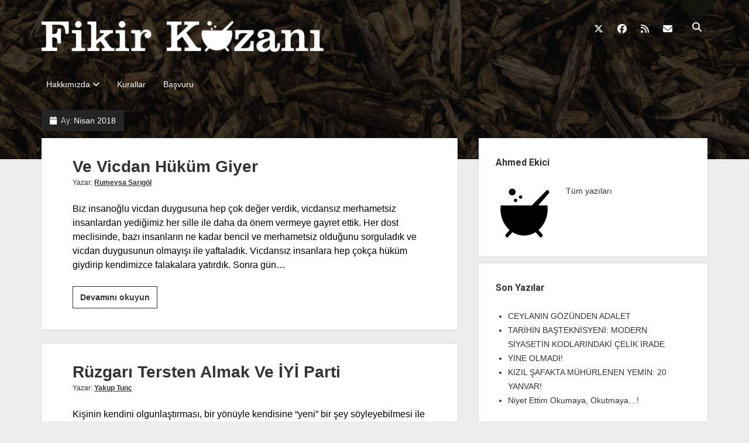

--- FILE ---
content_type: text/html; charset=UTF-8
request_url: https://fikirkazani.com/2018/04/
body_size: 13477
content:
<!DOCTYPE html>

<html lang="tr" xmlns:og="http://ogp.me/ns#" xmlns:fb="http://ogp.me/ns/fb#">

<head>
	<title>Nisan 2018 &#8211; Fikir Kazanı</title>
<meta name='robots' content='max-image-preview:large' />
<meta charset="UTF-8" />
<meta name="viewport" content="width=device-width, initial-scale=1" />
<meta name="template" content="Period 1.750" />
<link rel='dns-prefetch' href='//fonts.googleapis.com' />
<link rel="alternate" type="application/rss+xml" title="Fikir Kazanı &raquo; akışı" href="https://fikirkazani.com/feed/" />
<link rel="alternate" type="application/rss+xml" title="Fikir Kazanı &raquo; yorum akışı" href="https://fikirkazani.com/comments/feed/" />
<style id='wp-img-auto-sizes-contain-inline-css' type='text/css'>
img:is([sizes=auto i],[sizes^="auto," i]){contain-intrinsic-size:3000px 1500px}
/*# sourceURL=wp-img-auto-sizes-contain-inline-css */
</style>
<link rel='stylesheet' id='dashicons-css' href='https://fikirkazani.com/wp-includes/css/dashicons.min.css?ver=6.9' type='text/css' media='all' />
<link rel='stylesheet' id='post-views-counter-frontend-css' href='https://fikirkazani.com/wp-content/plugins/post-views-counter/css/frontend.css?ver=1.7.0' type='text/css' media='all' />
<style id='wp-emoji-styles-inline-css' type='text/css'>

	img.wp-smiley, img.emoji {
		display: inline !important;
		border: none !important;
		box-shadow: none !important;
		height: 1em !important;
		width: 1em !important;
		margin: 0 0.07em !important;
		vertical-align: -0.1em !important;
		background: none !important;
		padding: 0 !important;
	}
/*# sourceURL=wp-emoji-styles-inline-css */
</style>
<style id='wp-block-library-inline-css' type='text/css'>
:root{--wp-block-synced-color:#7a00df;--wp-block-synced-color--rgb:122,0,223;--wp-bound-block-color:var(--wp-block-synced-color);--wp-editor-canvas-background:#ddd;--wp-admin-theme-color:#007cba;--wp-admin-theme-color--rgb:0,124,186;--wp-admin-theme-color-darker-10:#006ba1;--wp-admin-theme-color-darker-10--rgb:0,107,160.5;--wp-admin-theme-color-darker-20:#005a87;--wp-admin-theme-color-darker-20--rgb:0,90,135;--wp-admin-border-width-focus:2px}@media (min-resolution:192dpi){:root{--wp-admin-border-width-focus:1.5px}}.wp-element-button{cursor:pointer}:root .has-very-light-gray-background-color{background-color:#eee}:root .has-very-dark-gray-background-color{background-color:#313131}:root .has-very-light-gray-color{color:#eee}:root .has-very-dark-gray-color{color:#313131}:root .has-vivid-green-cyan-to-vivid-cyan-blue-gradient-background{background:linear-gradient(135deg,#00d084,#0693e3)}:root .has-purple-crush-gradient-background{background:linear-gradient(135deg,#34e2e4,#4721fb 50%,#ab1dfe)}:root .has-hazy-dawn-gradient-background{background:linear-gradient(135deg,#faaca8,#dad0ec)}:root .has-subdued-olive-gradient-background{background:linear-gradient(135deg,#fafae1,#67a671)}:root .has-atomic-cream-gradient-background{background:linear-gradient(135deg,#fdd79a,#004a59)}:root .has-nightshade-gradient-background{background:linear-gradient(135deg,#330968,#31cdcf)}:root .has-midnight-gradient-background{background:linear-gradient(135deg,#020381,#2874fc)}:root{--wp--preset--font-size--normal:16px;--wp--preset--font-size--huge:42px}.has-regular-font-size{font-size:1em}.has-larger-font-size{font-size:2.625em}.has-normal-font-size{font-size:var(--wp--preset--font-size--normal)}.has-huge-font-size{font-size:var(--wp--preset--font-size--huge)}.has-text-align-center{text-align:center}.has-text-align-left{text-align:left}.has-text-align-right{text-align:right}.has-fit-text{white-space:nowrap!important}#end-resizable-editor-section{display:none}.aligncenter{clear:both}.items-justified-left{justify-content:flex-start}.items-justified-center{justify-content:center}.items-justified-right{justify-content:flex-end}.items-justified-space-between{justify-content:space-between}.screen-reader-text{border:0;clip-path:inset(50%);height:1px;margin:-1px;overflow:hidden;padding:0;position:absolute;width:1px;word-wrap:normal!important}.screen-reader-text:focus{background-color:#ddd;clip-path:none;color:#444;display:block;font-size:1em;height:auto;left:5px;line-height:normal;padding:15px 23px 14px;text-decoration:none;top:5px;width:auto;z-index:100000}html :where(.has-border-color){border-style:solid}html :where([style*=border-top-color]){border-top-style:solid}html :where([style*=border-right-color]){border-right-style:solid}html :where([style*=border-bottom-color]){border-bottom-style:solid}html :where([style*=border-left-color]){border-left-style:solid}html :where([style*=border-width]){border-style:solid}html :where([style*=border-top-width]){border-top-style:solid}html :where([style*=border-right-width]){border-right-style:solid}html :where([style*=border-bottom-width]){border-bottom-style:solid}html :where([style*=border-left-width]){border-left-style:solid}html :where(img[class*=wp-image-]){height:auto;max-width:100%}:where(figure){margin:0 0 1em}html :where(.is-position-sticky){--wp-admin--admin-bar--position-offset:var(--wp-admin--admin-bar--height,0px)}@media screen and (max-width:600px){html :where(.is-position-sticky){--wp-admin--admin-bar--position-offset:0px}}

/*# sourceURL=wp-block-library-inline-css */
</style><style id='global-styles-inline-css' type='text/css'>
:root{--wp--preset--aspect-ratio--square: 1;--wp--preset--aspect-ratio--4-3: 4/3;--wp--preset--aspect-ratio--3-4: 3/4;--wp--preset--aspect-ratio--3-2: 3/2;--wp--preset--aspect-ratio--2-3: 2/3;--wp--preset--aspect-ratio--16-9: 16/9;--wp--preset--aspect-ratio--9-16: 9/16;--wp--preset--color--black: #000000;--wp--preset--color--cyan-bluish-gray: #abb8c3;--wp--preset--color--white: #ffffff;--wp--preset--color--pale-pink: #f78da7;--wp--preset--color--vivid-red: #cf2e2e;--wp--preset--color--luminous-vivid-orange: #ff6900;--wp--preset--color--luminous-vivid-amber: #fcb900;--wp--preset--color--light-green-cyan: #7bdcb5;--wp--preset--color--vivid-green-cyan: #00d084;--wp--preset--color--pale-cyan-blue: #8ed1fc;--wp--preset--color--vivid-cyan-blue: #0693e3;--wp--preset--color--vivid-purple: #9b51e0;--wp--preset--gradient--vivid-cyan-blue-to-vivid-purple: linear-gradient(135deg,rgb(6,147,227) 0%,rgb(155,81,224) 100%);--wp--preset--gradient--light-green-cyan-to-vivid-green-cyan: linear-gradient(135deg,rgb(122,220,180) 0%,rgb(0,208,130) 100%);--wp--preset--gradient--luminous-vivid-amber-to-luminous-vivid-orange: linear-gradient(135deg,rgb(252,185,0) 0%,rgb(255,105,0) 100%);--wp--preset--gradient--luminous-vivid-orange-to-vivid-red: linear-gradient(135deg,rgb(255,105,0) 0%,rgb(207,46,46) 100%);--wp--preset--gradient--very-light-gray-to-cyan-bluish-gray: linear-gradient(135deg,rgb(238,238,238) 0%,rgb(169,184,195) 100%);--wp--preset--gradient--cool-to-warm-spectrum: linear-gradient(135deg,rgb(74,234,220) 0%,rgb(151,120,209) 20%,rgb(207,42,186) 40%,rgb(238,44,130) 60%,rgb(251,105,98) 80%,rgb(254,248,76) 100%);--wp--preset--gradient--blush-light-purple: linear-gradient(135deg,rgb(255,206,236) 0%,rgb(152,150,240) 100%);--wp--preset--gradient--blush-bordeaux: linear-gradient(135deg,rgb(254,205,165) 0%,rgb(254,45,45) 50%,rgb(107,0,62) 100%);--wp--preset--gradient--luminous-dusk: linear-gradient(135deg,rgb(255,203,112) 0%,rgb(199,81,192) 50%,rgb(65,88,208) 100%);--wp--preset--gradient--pale-ocean: linear-gradient(135deg,rgb(255,245,203) 0%,rgb(182,227,212) 50%,rgb(51,167,181) 100%);--wp--preset--gradient--electric-grass: linear-gradient(135deg,rgb(202,248,128) 0%,rgb(113,206,126) 100%);--wp--preset--gradient--midnight: linear-gradient(135deg,rgb(2,3,129) 0%,rgb(40,116,252) 100%);--wp--preset--font-size--small: 12px;--wp--preset--font-size--medium: 20px;--wp--preset--font-size--large: 21px;--wp--preset--font-size--x-large: 42px;--wp--preset--font-size--regular: 16px;--wp--preset--font-size--larger: 28px;--wp--preset--spacing--20: 0.44rem;--wp--preset--spacing--30: 0.67rem;--wp--preset--spacing--40: 1rem;--wp--preset--spacing--50: 1.5rem;--wp--preset--spacing--60: 2.25rem;--wp--preset--spacing--70: 3.38rem;--wp--preset--spacing--80: 5.06rem;--wp--preset--shadow--natural: 6px 6px 9px rgba(0, 0, 0, 0.2);--wp--preset--shadow--deep: 12px 12px 50px rgba(0, 0, 0, 0.4);--wp--preset--shadow--sharp: 6px 6px 0px rgba(0, 0, 0, 0.2);--wp--preset--shadow--outlined: 6px 6px 0px -3px rgb(255, 255, 255), 6px 6px rgb(0, 0, 0);--wp--preset--shadow--crisp: 6px 6px 0px rgb(0, 0, 0);}:where(.is-layout-flex){gap: 0.5em;}:where(.is-layout-grid){gap: 0.5em;}body .is-layout-flex{display: flex;}.is-layout-flex{flex-wrap: wrap;align-items: center;}.is-layout-flex > :is(*, div){margin: 0;}body .is-layout-grid{display: grid;}.is-layout-grid > :is(*, div){margin: 0;}:where(.wp-block-columns.is-layout-flex){gap: 2em;}:where(.wp-block-columns.is-layout-grid){gap: 2em;}:where(.wp-block-post-template.is-layout-flex){gap: 1.25em;}:where(.wp-block-post-template.is-layout-grid){gap: 1.25em;}.has-black-color{color: var(--wp--preset--color--black) !important;}.has-cyan-bluish-gray-color{color: var(--wp--preset--color--cyan-bluish-gray) !important;}.has-white-color{color: var(--wp--preset--color--white) !important;}.has-pale-pink-color{color: var(--wp--preset--color--pale-pink) !important;}.has-vivid-red-color{color: var(--wp--preset--color--vivid-red) !important;}.has-luminous-vivid-orange-color{color: var(--wp--preset--color--luminous-vivid-orange) !important;}.has-luminous-vivid-amber-color{color: var(--wp--preset--color--luminous-vivid-amber) !important;}.has-light-green-cyan-color{color: var(--wp--preset--color--light-green-cyan) !important;}.has-vivid-green-cyan-color{color: var(--wp--preset--color--vivid-green-cyan) !important;}.has-pale-cyan-blue-color{color: var(--wp--preset--color--pale-cyan-blue) !important;}.has-vivid-cyan-blue-color{color: var(--wp--preset--color--vivid-cyan-blue) !important;}.has-vivid-purple-color{color: var(--wp--preset--color--vivid-purple) !important;}.has-black-background-color{background-color: var(--wp--preset--color--black) !important;}.has-cyan-bluish-gray-background-color{background-color: var(--wp--preset--color--cyan-bluish-gray) !important;}.has-white-background-color{background-color: var(--wp--preset--color--white) !important;}.has-pale-pink-background-color{background-color: var(--wp--preset--color--pale-pink) !important;}.has-vivid-red-background-color{background-color: var(--wp--preset--color--vivid-red) !important;}.has-luminous-vivid-orange-background-color{background-color: var(--wp--preset--color--luminous-vivid-orange) !important;}.has-luminous-vivid-amber-background-color{background-color: var(--wp--preset--color--luminous-vivid-amber) !important;}.has-light-green-cyan-background-color{background-color: var(--wp--preset--color--light-green-cyan) !important;}.has-vivid-green-cyan-background-color{background-color: var(--wp--preset--color--vivid-green-cyan) !important;}.has-pale-cyan-blue-background-color{background-color: var(--wp--preset--color--pale-cyan-blue) !important;}.has-vivid-cyan-blue-background-color{background-color: var(--wp--preset--color--vivid-cyan-blue) !important;}.has-vivid-purple-background-color{background-color: var(--wp--preset--color--vivid-purple) !important;}.has-black-border-color{border-color: var(--wp--preset--color--black) !important;}.has-cyan-bluish-gray-border-color{border-color: var(--wp--preset--color--cyan-bluish-gray) !important;}.has-white-border-color{border-color: var(--wp--preset--color--white) !important;}.has-pale-pink-border-color{border-color: var(--wp--preset--color--pale-pink) !important;}.has-vivid-red-border-color{border-color: var(--wp--preset--color--vivid-red) !important;}.has-luminous-vivid-orange-border-color{border-color: var(--wp--preset--color--luminous-vivid-orange) !important;}.has-luminous-vivid-amber-border-color{border-color: var(--wp--preset--color--luminous-vivid-amber) !important;}.has-light-green-cyan-border-color{border-color: var(--wp--preset--color--light-green-cyan) !important;}.has-vivid-green-cyan-border-color{border-color: var(--wp--preset--color--vivid-green-cyan) !important;}.has-pale-cyan-blue-border-color{border-color: var(--wp--preset--color--pale-cyan-blue) !important;}.has-vivid-cyan-blue-border-color{border-color: var(--wp--preset--color--vivid-cyan-blue) !important;}.has-vivid-purple-border-color{border-color: var(--wp--preset--color--vivid-purple) !important;}.has-vivid-cyan-blue-to-vivid-purple-gradient-background{background: var(--wp--preset--gradient--vivid-cyan-blue-to-vivid-purple) !important;}.has-light-green-cyan-to-vivid-green-cyan-gradient-background{background: var(--wp--preset--gradient--light-green-cyan-to-vivid-green-cyan) !important;}.has-luminous-vivid-amber-to-luminous-vivid-orange-gradient-background{background: var(--wp--preset--gradient--luminous-vivid-amber-to-luminous-vivid-orange) !important;}.has-luminous-vivid-orange-to-vivid-red-gradient-background{background: var(--wp--preset--gradient--luminous-vivid-orange-to-vivid-red) !important;}.has-very-light-gray-to-cyan-bluish-gray-gradient-background{background: var(--wp--preset--gradient--very-light-gray-to-cyan-bluish-gray) !important;}.has-cool-to-warm-spectrum-gradient-background{background: var(--wp--preset--gradient--cool-to-warm-spectrum) !important;}.has-blush-light-purple-gradient-background{background: var(--wp--preset--gradient--blush-light-purple) !important;}.has-blush-bordeaux-gradient-background{background: var(--wp--preset--gradient--blush-bordeaux) !important;}.has-luminous-dusk-gradient-background{background: var(--wp--preset--gradient--luminous-dusk) !important;}.has-pale-ocean-gradient-background{background: var(--wp--preset--gradient--pale-ocean) !important;}.has-electric-grass-gradient-background{background: var(--wp--preset--gradient--electric-grass) !important;}.has-midnight-gradient-background{background: var(--wp--preset--gradient--midnight) !important;}.has-small-font-size{font-size: var(--wp--preset--font-size--small) !important;}.has-medium-font-size{font-size: var(--wp--preset--font-size--medium) !important;}.has-large-font-size{font-size: var(--wp--preset--font-size--large) !important;}.has-x-large-font-size{font-size: var(--wp--preset--font-size--x-large) !important;}
/*# sourceURL=global-styles-inline-css */
</style>

<style id='classic-theme-styles-inline-css' type='text/css'>
/*! This file is auto-generated */
.wp-block-button__link{color:#fff;background-color:#32373c;border-radius:9999px;box-shadow:none;text-decoration:none;padding:calc(.667em + 2px) calc(1.333em + 2px);font-size:1.125em}.wp-block-file__button{background:#32373c;color:#fff;text-decoration:none}
/*# sourceURL=/wp-includes/css/classic-themes.min.css */
</style>
<link rel='stylesheet' id='ppress-frontend-css' href='https://fikirkazani.com/wp-content/plugins/wp-user-avatar/assets/css/frontend.min.css?ver=4.16.8' type='text/css' media='all' />
<link rel='stylesheet' id='ppress-flatpickr-css' href='https://fikirkazani.com/wp-content/plugins/wp-user-avatar/assets/flatpickr/flatpickr.min.css?ver=4.16.8' type='text/css' media='all' />
<link rel='stylesheet' id='ppress-select2-css' href='https://fikirkazani.com/wp-content/plugins/wp-user-avatar/assets/select2/select2.min.css?ver=6.9' type='text/css' media='all' />
<link rel='stylesheet' id='ct-period-google-fonts-css' href='//fonts.googleapis.com/css?family=Roboto%3A300%2C300italic%2C400%2C700&#038;subset=latin%2Clatin-ext&#038;display=swap&#038;ver=6.9' type='text/css' media='all' />
<link rel='stylesheet' id='ct-period-font-awesome-css' href='https://fikirkazani.com/wp-content/themes/period/assets/font-awesome/css/all.min.css?ver=6.9' type='text/css' media='all' />
<link rel='stylesheet' id='ct-period-style-css' href='https://fikirkazani.com/wp-content/themes/period/style.css?ver=6.9' type='text/css' media='all' />
<style id='ct-period-style-inline-css' type='text/css'>
* {
font-family:"Segoe UI",Helvetica,Robot,Tahoma,Arial,sans-serif;
}
.post-content .comments-link{
display:none
}
.site-header {
background-repeat:no-repeat;
background-size:cover;
background-image: url('http://fikirkazani.com/wp-content/uploads/2017/01/top.jpg');
}
body.home #mks_author_widget-2 {
display:none;
}
#mks_author_widget-2{
    display: inline-block;
    width: 100%;
}
.post-content{
	color:#000000;
}.logo {
							width: 482px;
						  }
/*# sourceURL=ct-period-style-inline-css */
</style>
<link rel='stylesheet' id='meks-author-widget-css' href='https://fikirkazani.com/wp-content/plugins/meks-smart-author-widget/css/style.css?ver=1.1.5' type='text/css' media='all' />
<script type="text/javascript" src="https://fikirkazani.com/wp-includes/js/jquery/jquery.min.js?ver=3.7.1" id="jquery-core-js"></script>
<script type="text/javascript" src="https://fikirkazani.com/wp-includes/js/jquery/jquery-migrate.min.js?ver=3.4.1" id="jquery-migrate-js"></script>
<script type="text/javascript" src="https://fikirkazani.com/wp-content/plugins/wp-user-avatar/assets/flatpickr/flatpickr.min.js?ver=4.16.8" id="ppress-flatpickr-js"></script>
<script type="text/javascript" src="https://fikirkazani.com/wp-content/plugins/wp-user-avatar/assets/select2/select2.min.js?ver=4.16.8" id="ppress-select2-js"></script>
<link rel="https://api.w.org/" href="https://fikirkazani.com/wp-json/" /><link rel="EditURI" type="application/rsd+xml" title="RSD" href="https://fikirkazani.com/xmlrpc.php?rsd" />
<meta name="generator" content="WordPress 6.9" />
<style type="text/css">.saboxplugin-wrap{-webkit-box-sizing:border-box;-moz-box-sizing:border-box;-ms-box-sizing:border-box;box-sizing:border-box;border:1px solid #eee;width:100%;clear:both;display:block;overflow:hidden;word-wrap:break-word;position:relative}.saboxplugin-wrap .saboxplugin-gravatar{float:left;padding:0 20px 20px 20px}.saboxplugin-wrap .saboxplugin-gravatar img{max-width:100px;height:auto;border-radius:0;}.saboxplugin-wrap .saboxplugin-authorname{font-size:18px;line-height:1;margin:20px 0 0 20px;display:block}.saboxplugin-wrap .saboxplugin-authorname a{text-decoration:none}.saboxplugin-wrap .saboxplugin-authorname a:focus{outline:0}.saboxplugin-wrap .saboxplugin-desc{display:block;margin:5px 20px}.saboxplugin-wrap .saboxplugin-desc a{text-decoration:underline}.saboxplugin-wrap .saboxplugin-desc p{margin:5px 0 12px}.saboxplugin-wrap .saboxplugin-web{margin:0 20px 15px;text-align:left}.saboxplugin-wrap .sab-web-position{text-align:right}.saboxplugin-wrap .saboxplugin-web a{color:#ccc;text-decoration:none}.saboxplugin-wrap .saboxplugin-socials{position:relative;display:block;background:#fcfcfc;padding:5px;border-top:1px solid #eee}.saboxplugin-wrap .saboxplugin-socials a svg{width:20px;height:20px}.saboxplugin-wrap .saboxplugin-socials a svg .st2{fill:#fff; transform-origin:center center;}.saboxplugin-wrap .saboxplugin-socials a svg .st1{fill:rgba(0,0,0,.3)}.saboxplugin-wrap .saboxplugin-socials a:hover{opacity:.8;-webkit-transition:opacity .4s;-moz-transition:opacity .4s;-o-transition:opacity .4s;transition:opacity .4s;box-shadow:none!important;-webkit-box-shadow:none!important}.saboxplugin-wrap .saboxplugin-socials .saboxplugin-icon-color{box-shadow:none;padding:0;border:0;-webkit-transition:opacity .4s;-moz-transition:opacity .4s;-o-transition:opacity .4s;transition:opacity .4s;display:inline-block;color:#fff;font-size:0;text-decoration:inherit;margin:5px;-webkit-border-radius:0;-moz-border-radius:0;-ms-border-radius:0;-o-border-radius:0;border-radius:0;overflow:hidden}.saboxplugin-wrap .saboxplugin-socials .saboxplugin-icon-grey{text-decoration:inherit;box-shadow:none;position:relative;display:-moz-inline-stack;display:inline-block;vertical-align:middle;zoom:1;margin:10px 5px;color:#444;fill:#444}.clearfix:after,.clearfix:before{content:' ';display:table;line-height:0;clear:both}.ie7 .clearfix{zoom:1}.saboxplugin-socials.sabox-colored .saboxplugin-icon-color .sab-twitch{border-color:#38245c}.saboxplugin-socials.sabox-colored .saboxplugin-icon-color .sab-behance{border-color:#003eb0}.saboxplugin-socials.sabox-colored .saboxplugin-icon-color .sab-deviantart{border-color:#036824}.saboxplugin-socials.sabox-colored .saboxplugin-icon-color .sab-digg{border-color:#00327c}.saboxplugin-socials.sabox-colored .saboxplugin-icon-color .sab-dribbble{border-color:#ba1655}.saboxplugin-socials.sabox-colored .saboxplugin-icon-color .sab-facebook{border-color:#1e2e4f}.saboxplugin-socials.sabox-colored .saboxplugin-icon-color .sab-flickr{border-color:#003576}.saboxplugin-socials.sabox-colored .saboxplugin-icon-color .sab-github{border-color:#264874}.saboxplugin-socials.sabox-colored .saboxplugin-icon-color .sab-google{border-color:#0b51c5}.saboxplugin-socials.sabox-colored .saboxplugin-icon-color .sab-html5{border-color:#902e13}.saboxplugin-socials.sabox-colored .saboxplugin-icon-color .sab-instagram{border-color:#1630aa}.saboxplugin-socials.sabox-colored .saboxplugin-icon-color .sab-linkedin{border-color:#00344f}.saboxplugin-socials.sabox-colored .saboxplugin-icon-color .sab-pinterest{border-color:#5b040e}.saboxplugin-socials.sabox-colored .saboxplugin-icon-color .sab-reddit{border-color:#992900}.saboxplugin-socials.sabox-colored .saboxplugin-icon-color .sab-rss{border-color:#a43b0a}.saboxplugin-socials.sabox-colored .saboxplugin-icon-color .sab-sharethis{border-color:#5d8420}.saboxplugin-socials.sabox-colored .saboxplugin-icon-color .sab-soundcloud{border-color:#995200}.saboxplugin-socials.sabox-colored .saboxplugin-icon-color .sab-spotify{border-color:#0f612c}.saboxplugin-socials.sabox-colored .saboxplugin-icon-color .sab-stackoverflow{border-color:#a95009}.saboxplugin-socials.sabox-colored .saboxplugin-icon-color .sab-steam{border-color:#006388}.saboxplugin-socials.sabox-colored .saboxplugin-icon-color .sab-user_email{border-color:#b84e05}.saboxplugin-socials.sabox-colored .saboxplugin-icon-color .sab-tumblr{border-color:#10151b}.saboxplugin-socials.sabox-colored .saboxplugin-icon-color .sab-twitter{border-color:#0967a0}.saboxplugin-socials.sabox-colored .saboxplugin-icon-color .sab-vimeo{border-color:#0d7091}.saboxplugin-socials.sabox-colored .saboxplugin-icon-color .sab-windows{border-color:#003f71}.saboxplugin-socials.sabox-colored .saboxplugin-icon-color .sab-whatsapp{border-color:#003f71}.saboxplugin-socials.sabox-colored .saboxplugin-icon-color .sab-wordpress{border-color:#0f3647}.saboxplugin-socials.sabox-colored .saboxplugin-icon-color .sab-yahoo{border-color:#14002d}.saboxplugin-socials.sabox-colored .saboxplugin-icon-color .sab-youtube{border-color:#900}.saboxplugin-socials.sabox-colored .saboxplugin-icon-color .sab-xing{border-color:#000202}.saboxplugin-socials.sabox-colored .saboxplugin-icon-color .sab-mixcloud{border-color:#2475a0}.saboxplugin-socials.sabox-colored .saboxplugin-icon-color .sab-vk{border-color:#243549}.saboxplugin-socials.sabox-colored .saboxplugin-icon-color .sab-medium{border-color:#00452c}.saboxplugin-socials.sabox-colored .saboxplugin-icon-color .sab-quora{border-color:#420e00}.saboxplugin-socials.sabox-colored .saboxplugin-icon-color .sab-meetup{border-color:#9b181c}.saboxplugin-socials.sabox-colored .saboxplugin-icon-color .sab-goodreads{border-color:#000}.saboxplugin-socials.sabox-colored .saboxplugin-icon-color .sab-snapchat{border-color:#999700}.saboxplugin-socials.sabox-colored .saboxplugin-icon-color .sab-500px{border-color:#00557f}.saboxplugin-socials.sabox-colored .saboxplugin-icon-color .sab-mastodont{border-color:#185886}.sabox-plus-item{margin-bottom:20px}@media screen and (max-width:480px){.saboxplugin-wrap{text-align:center}.saboxplugin-wrap .saboxplugin-gravatar{float:none;padding:20px 0;text-align:center;margin:0 auto;display:block}.saboxplugin-wrap .saboxplugin-gravatar img{float:none;display:inline-block;display:-moz-inline-stack;vertical-align:middle;zoom:1}.saboxplugin-wrap .saboxplugin-desc{margin:0 10px 20px;text-align:center}.saboxplugin-wrap .saboxplugin-authorname{text-align:center;margin:10px 0 20px}}body .saboxplugin-authorname a,body .saboxplugin-authorname a:hover{box-shadow:none;-webkit-box-shadow:none}a.sab-profile-edit{font-size:16px!important;line-height:1!important}.sab-edit-settings a,a.sab-profile-edit{color:#0073aa!important;box-shadow:none!important;-webkit-box-shadow:none!important}.sab-edit-settings{margin-right:15px;position:absolute;right:0;z-index:2;bottom:10px;line-height:20px}.sab-edit-settings i{margin-left:5px}.saboxplugin-socials{line-height:1!important}.rtl .saboxplugin-wrap .saboxplugin-gravatar{float:right}.rtl .saboxplugin-wrap .saboxplugin-authorname{display:flex;align-items:center}.rtl .saboxplugin-wrap .saboxplugin-authorname .sab-profile-edit{margin-right:10px}.rtl .sab-edit-settings{right:auto;left:0}img.sab-custom-avatar{max-width:75px;}.saboxplugin-wrap .saboxplugin-authorname {font-family:"none";}.saboxplugin-wrap .saboxplugin-desc {font-family:none;}.saboxplugin-wrap {margin-top:0px; margin-bottom:45px; padding: 0px 0px }.saboxplugin-wrap .saboxplugin-authorname {font-size:18px; line-height:25px;}.saboxplugin-wrap .saboxplugin-desc p, .saboxplugin-wrap .saboxplugin-desc {font-size:14px !important; line-height:21px !important;}.saboxplugin-wrap .saboxplugin-web {font-size:14px;}.saboxplugin-wrap .saboxplugin-socials a svg {width:18px;height:18px;}</style><link rel="icon" href="https://fikirkazani.com/wp-content/uploads/2017/01/200-100x100.png" sizes="32x32" />
<link rel="icon" href="https://fikirkazani.com/wp-content/uploads/2017/01/200.png" sizes="192x192" />
<link rel="apple-touch-icon" href="https://fikirkazani.com/wp-content/uploads/2017/01/200.png" />
<meta name="msapplication-TileImage" content="https://fikirkazani.com/wp-content/uploads/2017/01/200.png" />
		<style type="text/css" id="wp-custom-css">
			* {
font-family:"Segoe UI",Helvetica,Robot,Tahoma,Arial,sans-serif;
}
.post-content .comments-link{
display:none
}
.site-header {
background-repeat:no-repeat;
background-size:cover;
background-image: url('http://fikirkazani.com/wp-content/uploads/2017/01/top.jpg');
}
body.home #mks_author_widget-2 {
display:none;
}
#mks_author_widget-2{
    display: inline-block;
    width: 100%;
}
.post-content{
	color:#000000;
}		</style>
		
<!-- START - Open Graph and Twitter Card Tags 3.3.7 -->
 <!-- Facebook Open Graph -->
  <meta property="og:locale" content="tr_TR"/>
  <meta property="og:site_name" content="Fikir Kazanı"/>
  <meta property="og:title" content="Nisan 2018 Archives"/>
  <meta property="og:url" content="https://fikirkazani.com/2018/04/"/>
  <meta property="og:type" content="article"/>
  <meta property="og:description" content="Nisan 2018 Archives"/>
  <meta property="og:image" content="http://fikirkazani.com/wp-content/uploads/2017/01/fikir_kazani_fb_default.jpg"/>
  <meta property="og:image:url" content="http://fikirkazani.com/wp-content/uploads/2017/01/fikir_kazani_fb_default.jpg"/>
  <meta property="og:image:width" content="1200"/>
  <meta property="og:image:height" content="800"/>
  <meta property="article:publisher" content="https://www.facebook.com/fikirkazani/"/>
 <!-- Google+ / Schema.org -->
  <meta itemprop="name" content="Nisan 2018 Archives"/>
  <meta itemprop="headline" content="Nisan 2018 Archives"/>
  <meta itemprop="description" content="Nisan 2018 Archives"/>
  <meta itemprop="image" content="http://fikirkazani.com/wp-content/uploads/2017/01/fikir_kazani_fb_default.jpg"/>
  <!--<meta itemprop="publisher" content="Fikir Kazanı"/>--> <!-- To solve: The attribute publisher.itemtype has an invalid value -->
 <!-- Twitter Cards -->
  <meta name="twitter:title" content="Nisan 2018 Archives"/>
  <meta name="twitter:url" content="https://fikirkazani.com/2018/04/"/>
  <meta name="twitter:description" content="Nisan 2018 Archives"/>
  <meta name="twitter:image" content="http://fikirkazani.com/wp-content/uploads/2017/01/fikir_kazani_fb_default.jpg"/>
  <meta name="twitter:card" content="summary_large_image"/>
  <meta name="twitter:site" content="@fikir_kazani"/>
 <!-- SEO -->
  <meta name="description" content="Nisan 2018 Archives"/>
  <meta name="publisher" content="Fikir Kazanı"/>
 <!-- Misc. tags -->
 <!-- is_archive | is_month -->
<!-- END - Open Graph and Twitter Card Tags 3.3.7 -->
	
</head>

<body id="period" class="archive date wp-theme-period right-sidebar">
<a class="skip-content" href="#main">&quot;Enter&quot;a basıp içeriğe geçin</a>
<div id="overflow-container" class="overflow-container">
			<header class="site-header" id="site-header" role="banner">
		<div class="max-width">
			<div id="title-container" class="title-container">
				<div id='site-title' class='site-title'><a href='https://fikirkazani.com'><span class='screen-reader-text'>Fikir Kazanı</span><img class='logo' src='http://fikirkazani.com/wp-content/uploads/2017/01/logotype_w_540.png' alt='Fikir Kazanı' /></a></div>							</div>
			<button id="toggle-navigation" class="toggle-navigation" name="toggle-navigation" aria-expanded="false">
				<span class="screen-reader-text">menüyü aç</span>
				<svg width="36px" height="23px" viewBox="0 0 36 23" version="1.1" xmlns="http://www.w3.org/2000/svg" xmlns:xlink="http://www.w3.org/1999/xlink">
				    <desc>mobile menu toggle button</desc>
				    <g stroke="none" stroke-width="1" fill="none" fill-rule="evenodd">
				        <g transform="translate(-142.000000, -104.000000)" fill="#FFFFFF">
				            <g transform="translate(142.000000, 104.000000)">
				                <rect x="0" y="20" width="36" height="3"></rect>
				                <rect x="0" y="10" width="36" height="3"></rect>
				                <rect x="0" y="0" width="36" height="3"></rect>
				            </g>
				        </g>
				    </g>
				</svg>			</button>
			<div id="menu-primary-container" class="menu-primary-container">
				<div class="icon-container">
					<ul class='social-media-icons'>					<li>
						<a class="twitter" target="_blank" href="https://twitter.com/fikir_kazani"
                            >
							<i class="fab fa-x-twitter" aria-hidden="true" title="twitter"></i>
							<span class="screen-reader-text">twitter</span>
						</a>
					</li>
									<li>
						<a class="facebook" target="_blank" href="https://www.facebook.com/fikirkazani/"
                            >
							<i class="fab fa-facebook" aria-hidden="true" title="facebook"></i>
							<span class="screen-reader-text">facebook</span>
						</a>
					</li>
									<li>
						<a class="rss" target="_blank" href="http://fikirkazani.com/feed"
                            >
							<i class="fas fa-rss" aria-hidden="true" title="rss"></i>
							<span class="screen-reader-text">rss</span>
						</a>
					</li>
									<li>
						<a class="email" target="_blank" href="mailto:&#102;&#105;kir&#107;&#97;z&#97;&#110;&#105;&#64;q&#111;&#115;h&#101;&#46;com"
                            >
							<i class="fas fa-envelope" aria-hidden="true" title="f&#105;&#107;ir&#107;&#097;zani&#064;&#113;o&#115;h&#101;&#046;com"></i>
							<span class="screen-reader-text">f&#105;&#107;ir&#107;&#097;zani&#064;&#113;o&#115;h&#101;&#046;com</span>
						</a>
					</li>
				</ul>					<div class='search-form-container'>
	<button id="search-icon" class="search-icon">
		<i class="fas fa-search"></i>
	</button>
	<form role="search" method="get" class="search-form" action="https://fikirkazani.com/">
		<label class="screen-reader-text">Arama</label>
		<input type="search" class="search-field" placeholder="Arayın..." value="" name="s"
		       title="Arama sonuçları:" tabindex="-1"/>
	</form>
</div>				</div>
				<div id="menu-primary" class="menu-container menu-primary" role="navigation">
    <nav class="menu"><ul id="menu-primary-items" class="menu-primary-items"><li id="menu-item-70" class="menu-item menu-item-type-post_type menu-item-object-page menu-item-has-children menu-item-70"><a href="https://fikirkazani.com/hakkimizda/">Hakkımızda</a><button class="toggle-dropdown" aria-expanded="false" name="toggle-dropdown"><span class="screen-reader-text">açılır menüyü aç</span><span class="arrow"></span></button>
<ul class="sub-menu">
	<li id="menu-item-71" class="menu-item menu-item-type-post_type menu-item-object-page menu-item-71"><a href="https://fikirkazani.com/hakkimizda/kullanim-kosullari/">Kullanım Koşulları</a></li>
	<li id="menu-item-72" class="menu-item menu-item-type-post_type menu-item-object-page menu-item-72"><a href="https://fikirkazani.com/hakkimizda/gizlilik-politikasi/">Gizlilik Politikası</a></li>
	<li id="menu-item-73" class="menu-item menu-item-type-post_type menu-item-object-page menu-item-73"><a href="https://fikirkazani.com/hakkimizda/cerez-politikasi/">Çerez Politikası</a></li>
	<li id="menu-item-74" class="menu-item menu-item-type-post_type menu-item-object-page menu-item-74"><a href="https://fikirkazani.com/hakkimizda/iletisim/">İletişim</a></li>
</ul>
</li>
<li id="menu-item-75" class="menu-item menu-item-type-post_type menu-item-object-page menu-item-75"><a href="https://fikirkazani.com/kurallar/">Kurallar</a></li>
<li id="menu-item-76" class="menu-item menu-item-type-post_type menu-item-object-page menu-item-76"><a href="https://fikirkazani.com/basvuru/">Başvuru</a></li>
</ul></nav></div>
			</div>
		</div>
	</header>
			<div id="primary-container" class="primary-container">
		<div class="max-width">
			<section id="main" class="main" role="main">
				
<div class='archive-header'>
	<h1>
		<i class="fas fa-calendar" aria-hidden="true"></i>
		Ay: <span>Nisan 2018</span>	</h1>
	</div>
<div id="loop-container" class="loop-container">
    <div class="post-3129 post type-post status-publish format-standard hentry category-genel entry">
	<article>
						<div class="post-container">
			<div class='post-header'>
								<h2 class='post-title'>
					<a href="https://fikirkazani.com/2018/04/30/ve-vicdan-hukum-giyer/">Ve Vicdan Hüküm Giyer</a>
				</h2>
				<div class="post-byline">Yazar: <a class='author' href='#'>Rumeysa Sarıgöl</a></div>			</div>
			<div class="post-content">
				<p>Biz insanoğlu vicdan duygusuna hep çok değer verdik, vicdansız merhametsiz insanlardan yediğimiz her sille ile daha da önem vermeye gayret ettik. Her dost meclisinde, bazı insanların ne kadar bencil ve merhametsiz olduğunu sorguladık ve vicdan duygusunun olmayışı ile yaftaladık. Vicdansız insanlara hep çokça hüküm giydirip kendimizce falakalara yatırdık. Sonra gün&#8230;</p>
<div class="more-link-wrapper"><a class="more-link" href="https://fikirkazani.com/2018/04/30/ve-vicdan-hukum-giyer/">Devamını okuyun<span class="screen-reader-text">Ve Vicdan Hüküm Giyer</span></a></div>
				<span class="comments-link">
	<i class="fas fa-comment" aria-hidden="true" title="yorum simgesi"></i>
	Yorumlar kapalı</span>			</div>
		</div>
	</article>
	</div><div class="post-3116 post type-post status-publish format-standard hentry category-genel category-guncel category-politika tag-chp tag-iyiparti tag-siyaset tag-sosyal entry">
	<article>
						<div class="post-container">
			<div class='post-header'>
								<h2 class='post-title'>
					<a href="https://fikirkazani.com/2018/04/21/ruzgari-tersten-almak-ve-iyi-parti/">Rüzgarı Tersten Almak Ve İYİ Parti</a>
				</h2>
				<div class="post-byline">Yazar: <a class='author' href='#'>Yakup Tunç</a></div>			</div>
			<div class="post-content">
				<p>Kişinin kendini olgunlaştırması, bir yönüyle kendisine “yeni” bir şey söyleyebilmesi ile iltisaklı bir eylem. Dün halet-i ruhiyesinde bulunan ucuz bir kavramın bir şekilde daha kemal bir manaya devinimi, bu yeni gelen mana/algının eskiye nazaran çok daha latif ve ince olması kişinin olgunluk hanesine artı bir puan olarak yazılıyor. Tabi bunun&#8230;</p>
<div class="more-link-wrapper"><a class="more-link" href="https://fikirkazani.com/2018/04/21/ruzgari-tersten-almak-ve-iyi-parti/">Devamını okuyun<span class="screen-reader-text">Rüzgarı Tersten Almak Ve İYİ Parti</span></a></div>
				<span class="comments-link">
	<i class="fas fa-comment" aria-hidden="true" title="yorum simgesi"></i>
	Yorumlar kapalı</span>			</div>
		</div>
	</article>
	</div><div class="post-3110 post type-post status-publish format-standard hentry category-genel entry">
	<article>
						<div class="post-container">
			<div class='post-header'>
								<h2 class='post-title'>
					<a href="https://fikirkazani.com/2018/04/13/kilikya-katliami/">Kilikya Katliamı</a>
				</h2>
				<div class="post-byline">Yazar: <a class='author' href='#'>Nami Temeltaş</a></div>			</div>
			<div class="post-content">
				<p>Kilikya Katliamı &nbsp; “Katliamlardan sonra Adana’da neredeyse Ermeni kalmamış gibiydi. Bir kısmı öldürülmüş, bir kısmı kaçmayı başarmış, kalanlar koyun sürüsü gibi birkaç jandarmanın nezaretine terk edilmişlerdi. Araştırmalar başladığında, bir yanda sevdiklerinin bedenlerine gözyaşı akıtmaktan tükenmiş zavallı insan enkazları, öte yanda kışkırtıcılar, katliam tertipçileri, yağmacılar ve katiller duruyordu. Bu şartlar altında&#8230;</p>
<div class="more-link-wrapper"><a class="more-link" href="https://fikirkazani.com/2018/04/13/kilikya-katliami/">Devamını okuyun<span class="screen-reader-text">Kilikya Katliamı</span></a></div>
				<span class="comments-link">
	<i class="fas fa-comment" aria-hidden="true" title="yorum simgesi"></i>
	Yorumlar kapalı</span>			</div>
		</div>
	</article>
	</div><div class="post-3099 post type-post status-publish format-standard hentry category-genel entry">
	<article>
						<div class="post-container">
			<div class='post-header'>
								<h2 class='post-title'>
					<a href="https://fikirkazani.com/2018/04/11/dogu-guta-2/">Doğu Guta</a>
				</h2>
				<div class="post-byline">Yazar: <a class='author' href='#'>Rumeysa Sarıgöl</a></div>			</div>
			<div class="post-content">
				<p>Güne katliam haberi ile başlamak… Esad kimyasal gaz kullandı birçok ölü! Aslında bu tarz haberleri okumamaya karar vermiştim elimden bişey gelmediği için, etkisinden çıkamadığım, günlerce gözümün önünden gitmeyen gözü yaşlı insanlar ve ölü bedenler olduğu için. Bu yaptığım bencillik belki, gözlerimi kapamak belki de gerçeklere. Henüz daha Afganistan&#8217;daki katliamı atlatamamışken&#8230;</p>
<div class="more-link-wrapper"><a class="more-link" href="https://fikirkazani.com/2018/04/11/dogu-guta-2/">Devamını okuyun<span class="screen-reader-text">Doğu Guta</span></a></div>
				<span class="comments-link">
	<i class="fas fa-comment" aria-hidden="true" title="yorum simgesi"></i>
	Yorumlar kapalı</span>			</div>
		</div>
	</article>
	</div><div class="post-3096 post type-post status-publish format-standard hentry category-genel entry">
	<article>
						<div class="post-container">
			<div class='post-header'>
								<h2 class='post-title'>
					<a href="https://fikirkazani.com/2018/04/06/gercekler-ve-olumler-gazetecilik/">Gerçekler ve Ölümler Gazetecilik</a>
				</h2>
				<div class="post-byline">Yazar: <a class='author' href='#'>Nami Temeltaş</a></div>			</div>
			<div class="post-content">
				<p>Can Dündar ve Erdem Gül, uluslar arası baskılar sayesinde tahliye edildiler ama onlarca gazeteci tutuklu. Gazetecilere tutuklama devam ediyor. Yetmiyor, gazete çalışanları da tutuklanıyor. Ne de olsa gazete çalışanı, gazetecilerin yardım ve yatakçıları sayılırlar. Yetkililere sorsan, hiçbir gazeteci gazetecilik faaliyetleri nedeniyle tutuklu değil, “terörist” faaliyetler nedeniyle tutuklanmış. Ya örgüt üyesi,&#8230;</p>
<div class="more-link-wrapper"><a class="more-link" href="https://fikirkazani.com/2018/04/06/gercekler-ve-olumler-gazetecilik/">Devamını okuyun<span class="screen-reader-text">Gerçekler ve Ölümler Gazetecilik</span></a></div>
				<span class="comments-link">
	<i class="fas fa-comment" aria-hidden="true" title="yorum simgesi"></i>
	Yorumlar kapalı</span>			</div>
		</div>
	</article>
	</div><div class="post-3094 post type-post status-publish format-standard hentry category-genel entry">
	<article>
						<div class="post-container">
			<div class='post-header'>
								<h2 class='post-title'>
					<a href="https://fikirkazani.com/2018/04/05/mulahazalarim-1/">Mülahazalarım 1</a>
				</h2>
				<div class="post-byline">Yazar: <a class='author' href='#'>Emrah Mücahit Demiray</a></div>			</div>
			<div class="post-content">
				<p>Zor zamanlardan geçtiğimiz bu süreçte millet olarak hem adil hem akil olmamız çok önemli. Adalet, devletin mührüdür. “Zira söylendiği gibi; ülkeler kılıçla fethedilir, adaletle yönetilir.” Tarihimizde ecdad, her dönemde, ulaştığı her bölgede adalet mührünü insanların kalbine ve topraklarına nakşetmiştir. Hamasi konuşmalar bir yana, adaletin milletimizdeki anlamı ve gücü bambaşkadır. Öyle&#8230;</p>
<div class="more-link-wrapper"><a class="more-link" href="https://fikirkazani.com/2018/04/05/mulahazalarim-1/">Devamını okuyun<span class="screen-reader-text">Mülahazalarım 1</span></a></div>
				<span class="comments-link">
	<i class="fas fa-comment" aria-hidden="true" title="yorum simgesi"></i>
	Yorumlar kapalı</span>			</div>
		</div>
	</article>
	</div><div class="post-3090 post type-post status-publish format-standard hentry category-bilim category-egitim category-ekonomi category-genel category-guncel category-saglik category-yasam tag-guvence tag-guvence-hesabi tag-kaza tag-mali-sigorta tag-sigorta entry">
	<article>
						<div class="post-container">
			<div class='post-header'>
								<h2 class='post-title'>
					<a href="https://fikirkazani.com/2018/04/02/guvence-hesabi-nedir/">Güvence  Hesabı Nedir ?</a>
				</h2>
				<div class="post-byline">Yazar: <a class='author' href='#'>Emrah Mücahit Demiray</a></div>			</div>
			<div class="post-content">
				<p>&#8221;Merhaba, öncelikle herkese adaletli günler…&#8221; &nbsp; Bu yazımızda yine hayatımızda bir çok alanda karşımıza çıkan ‘’güvence hesabı’’nı inceleyeceğiz. 14.06.2007 gün 26552 sayılı Resmi Gazete’de yayınlanarak yürürlüğe konulan 03.06.2007 gün 5684 sayılı Sigortacılık Kanunu’nun “Zorunlu sigortalar” başlıklı 13.maddesi 1.fıkrasında “Bakanlar Kurulu, kamu yararı açısından gerekli gördüğü hallerde zorunlu sigortalar ihdas edebilir”&#8230;</p>
<div class="more-link-wrapper"><a class="more-link" href="https://fikirkazani.com/2018/04/02/guvence-hesabi-nedir/">Devamını okuyun<span class="screen-reader-text">Güvence  Hesabı Nedir ?</span></a></div>
				<span class="comments-link">
	<i class="fas fa-comment" aria-hidden="true" title="yorum simgesi"></i>
	Yorumlar kapalı</span>			</div>
		</div>
	</article>
	</div></div></section> <!-- .main -->
    <aside class="sidebar sidebar-primary" id="sidebar-primary" role="complementary">
        <h2 class="screen-reader-text">Yan Menü</h2>
        <section id="mks_author_widget-2" class="widget mks_author_widget"><h3 class="widget-title">Ahmed Ekici</h3>
	<a href="#"><img alt='' src='https://fikirkazani.com/wp-content/uploads/2017/01/200-100x100.png' srcset='https://fikirkazani.com/wp-content/uploads/2017/01/200.png 2x' class='avatar avatar-100 photo' height='100' width='100' loading='lazy' decoding='async'/></a>	

			
	<div class="mks_autor_link_wrap"><a href="#" class="mks_author_link">Tüm yazıları</a></div>

</section>
		<section id="recent-posts-2" class="widget widget_recent_entries">
		<h3 class="widget-title">Son Yazılar</h3>
		<ul>
											<li>
					<a href="https://fikirkazani.com/2026/01/23/ceylanin-gozunden-adalet/">CEYLANIN GÖZÜNDEN ADALET</a>
									</li>
											<li>
					<a href="https://fikirkazani.com/2026/01/22/tarihin-basteknisyeni-modern-siyasetin-kodlarindaki-celik-irade/">TARİHİN BAŞTEKNİSYENİ: MODERN SİYASETİN KODLARINDAKİ ÇELİK İRADE</a>
									</li>
											<li>
					<a href="https://fikirkazani.com/2026/01/21/yine-olmadi/">YİNE OLMADI!</a>
									</li>
											<li>
					<a href="https://fikirkazani.com/2026/01/20/kizil-safakta-muhurlenen-yemin-20-yanvar/">KIZIL ŞAFAKTA MÜHÜRLENEN YEMİN: 20 YANVAR!</a>
									</li>
											<li>
					<a href="https://fikirkazani.com/2026/01/20/niyet-ettim-okumaya-okutmaya/">Niyet Ettim Okumaya, Okutmaya…!</a>
									</li>
					</ul>

		</section><section id="categories-2" class="widget widget_categories"><h3 class="widget-title">Kategoriler</h3>
			<ul>
					<li class="cat-item cat-item-7"><a href="https://fikirkazani.com/category/aile-cocuk/">Aile &amp; Çocuk</a>
</li>
	<li class="cat-item cat-item-8"><a href="https://fikirkazani.com/category/bilim/">Bilim</a>
</li>
	<li class="cat-item cat-item-9"><a href="https://fikirkazani.com/category/cevre/">Çevre</a>
</li>
	<li class="cat-item cat-item-10"><a href="https://fikirkazani.com/category/din/">Din</a>
</li>
	<li class="cat-item cat-item-11"><a href="https://fikirkazani.com/category/bilim/dogal-bilimler/">Doğal Bilimler</a>
</li>
	<li class="cat-item cat-item-12"><a href="https://fikirkazani.com/category/egitim/">Eğitim</a>
</li>
	<li class="cat-item cat-item-13"><a href="https://fikirkazani.com/category/ekonomi/">Ekonomi</a>
</li>
	<li class="cat-item cat-item-14"><a href="https://fikirkazani.com/category/bilim/felsefe/">Felsefe</a>
</li>
	<li class="cat-item cat-item-1"><a href="https://fikirkazani.com/category/genel/">Genel</a>
</li>
	<li class="cat-item cat-item-15"><a href="https://fikirkazani.com/category/guncel/">Güncel</a>
</li>
	<li class="cat-item cat-item-16"><a href="https://fikirkazani.com/category/ekonomi/hayvancilik/">Hayvancılık</a>
</li>
	<li class="cat-item cat-item-17"><a href="https://fikirkazani.com/category/ekonomi/insaat/">İnşaat</a>
</li>
	<li class="cat-item cat-item-35"><a href="https://fikirkazani.com/category/kultur-sanat/kitap/">Kitap</a>
</li>
	<li class="cat-item cat-item-18"><a href="https://fikirkazani.com/category/kultur-sanat/">Kültür &amp; Sanat</a>
</li>
	<li class="cat-item cat-item-19"><a href="https://fikirkazani.com/category/medya/">Medya</a>
</li>
	<li class="cat-item cat-item-20"><a href="https://fikirkazani.com/category/kultur-sanat/mizah/">Mizah</a>
</li>
	<li class="cat-item cat-item-21"><a href="https://fikirkazani.com/category/kultur-sanat/muzik/">Müzik</a>
</li>
	<li class="cat-item cat-item-36"><a href="https://fikirkazani.com/category/politika/">Politika</a>
</li>
	<li class="cat-item cat-item-22"><a href="https://fikirkazani.com/category/bilim/psikoloji/">Psikoloji</a>
</li>
	<li class="cat-item cat-item-23"><a href="https://fikirkazani.com/category/saglik/">Sağlık</a>
</li>
	<li class="cat-item cat-item-24"><a href="https://fikirkazani.com/category/ekonomi/savunma-sanayi/">Savunma Sanayi</a>
</li>
	<li class="cat-item cat-item-25"><a href="https://fikirkazani.com/category/kultur-sanat/siir/">Şiir</a>
</li>
	<li class="cat-item cat-item-26"><a href="https://fikirkazani.com/category/kultur-sanat/sinema/">Sinema</a>
</li>
	<li class="cat-item cat-item-27"><a href="https://fikirkazani.com/category/spor/">Spor</a>
</li>
	<li class="cat-item cat-item-28"><a href="https://fikirkazani.com/category/tarih/">Tarih</a>
</li>
	<li class="cat-item cat-item-29"><a href="https://fikirkazani.com/category/ekonomi/tarim/">Tarım</a>
</li>
	<li class="cat-item cat-item-30"><a href="https://fikirkazani.com/category/teknoloji/">Teknoloji</a>
</li>
	<li class="cat-item cat-item-31"><a href="https://fikirkazani.com/category/ekonomi/tekstil/">Tekstil</a>
</li>
	<li class="cat-item cat-item-32"><a href="https://fikirkazani.com/category/ekonomi/turizm/">Turizm</a>
</li>
	<li class="cat-item cat-item-33"><a href="https://fikirkazani.com/category/yasam/">Yaşam</a>
</li>
	<li class="cat-item cat-item-34"><a href="https://fikirkazani.com/category/yemek/">Yemek</a>
</li>
			</ul>

			</section><section id="archives-4" class="widget widget_archive"><h3 class="widget-title">Arşivler</h3>
			<ul>
					<li><a href='https://fikirkazani.com/2026/01/'>Ocak 2026</a></li>
	<li><a href='https://fikirkazani.com/2025/12/'>Aralık 2025</a></li>
	<li><a href='https://fikirkazani.com/2025/11/'>Kasım 2025</a></li>
	<li><a href='https://fikirkazani.com/2025/10/'>Ekim 2025</a></li>
	<li><a href='https://fikirkazani.com/2025/09/'>Eylül 2025</a></li>
	<li><a href='https://fikirkazani.com/2025/08/'>Ağustos 2025</a></li>
	<li><a href='https://fikirkazani.com/2025/06/'>Haziran 2025</a></li>
	<li><a href='https://fikirkazani.com/2025/05/'>Mayıs 2025</a></li>
	<li><a href='https://fikirkazani.com/2025/04/'>Nisan 2025</a></li>
	<li><a href='https://fikirkazani.com/2025/03/'>Mart 2025</a></li>
	<li><a href='https://fikirkazani.com/2025/02/'>Şubat 2025</a></li>
	<li><a href='https://fikirkazani.com/2025/01/'>Ocak 2025</a></li>
	<li><a href='https://fikirkazani.com/2024/12/'>Aralık 2024</a></li>
	<li><a href='https://fikirkazani.com/2024/11/'>Kasım 2024</a></li>
	<li><a href='https://fikirkazani.com/2024/10/'>Ekim 2024</a></li>
	<li><a href='https://fikirkazani.com/2024/09/'>Eylül 2024</a></li>
	<li><a href='https://fikirkazani.com/2024/08/'>Ağustos 2024</a></li>
	<li><a href='https://fikirkazani.com/2024/07/'>Temmuz 2024</a></li>
	<li><a href='https://fikirkazani.com/2024/06/'>Haziran 2024</a></li>
	<li><a href='https://fikirkazani.com/2024/05/'>Mayıs 2024</a></li>
	<li><a href='https://fikirkazani.com/2024/04/'>Nisan 2024</a></li>
	<li><a href='https://fikirkazani.com/2024/03/'>Mart 2024</a></li>
	<li><a href='https://fikirkazani.com/2024/02/'>Şubat 2024</a></li>
	<li><a href='https://fikirkazani.com/2024/01/'>Ocak 2024</a></li>
	<li><a href='https://fikirkazani.com/2023/12/'>Aralık 2023</a></li>
	<li><a href='https://fikirkazani.com/2023/11/'>Kasım 2023</a></li>
	<li><a href='https://fikirkazani.com/2023/10/'>Ekim 2023</a></li>
	<li><a href='https://fikirkazani.com/2023/05/'>Mayıs 2023</a></li>
	<li><a href='https://fikirkazani.com/2023/03/'>Mart 2023</a></li>
	<li><a href='https://fikirkazani.com/2023/02/'>Şubat 2023</a></li>
	<li><a href='https://fikirkazani.com/2023/01/'>Ocak 2023</a></li>
	<li><a href='https://fikirkazani.com/2022/12/'>Aralık 2022</a></li>
	<li><a href='https://fikirkazani.com/2022/11/'>Kasım 2022</a></li>
	<li><a href='https://fikirkazani.com/2022/10/'>Ekim 2022</a></li>
	<li><a href='https://fikirkazani.com/2022/09/'>Eylül 2022</a></li>
	<li><a href='https://fikirkazani.com/2022/08/'>Ağustos 2022</a></li>
	<li><a href='https://fikirkazani.com/2022/07/'>Temmuz 2022</a></li>
	<li><a href='https://fikirkazani.com/2022/06/'>Haziran 2022</a></li>
	<li><a href='https://fikirkazani.com/2022/05/'>Mayıs 2022</a></li>
	<li><a href='https://fikirkazani.com/2022/04/'>Nisan 2022</a></li>
	<li><a href='https://fikirkazani.com/2022/03/'>Mart 2022</a></li>
	<li><a href='https://fikirkazani.com/2022/02/'>Şubat 2022</a></li>
	<li><a href='https://fikirkazani.com/2022/01/'>Ocak 2022</a></li>
	<li><a href='https://fikirkazani.com/2021/12/'>Aralık 2021</a></li>
	<li><a href='https://fikirkazani.com/2021/11/'>Kasım 2021</a></li>
	<li><a href='https://fikirkazani.com/2021/10/'>Ekim 2021</a></li>
	<li><a href='https://fikirkazani.com/2021/08/'>Ağustos 2021</a></li>
	<li><a href='https://fikirkazani.com/2021/06/'>Haziran 2021</a></li>
	<li><a href='https://fikirkazani.com/2021/05/'>Mayıs 2021</a></li>
	<li><a href='https://fikirkazani.com/2021/04/'>Nisan 2021</a></li>
	<li><a href='https://fikirkazani.com/2021/03/'>Mart 2021</a></li>
	<li><a href='https://fikirkazani.com/2021/02/'>Şubat 2021</a></li>
	<li><a href='https://fikirkazani.com/2021/01/'>Ocak 2021</a></li>
	<li><a href='https://fikirkazani.com/2020/12/'>Aralık 2020</a></li>
	<li><a href='https://fikirkazani.com/2020/11/'>Kasım 2020</a></li>
	<li><a href='https://fikirkazani.com/2020/10/'>Ekim 2020</a></li>
	<li><a href='https://fikirkazani.com/2020/09/'>Eylül 2020</a></li>
	<li><a href='https://fikirkazani.com/2020/08/'>Ağustos 2020</a></li>
	<li><a href='https://fikirkazani.com/2020/07/'>Temmuz 2020</a></li>
	<li><a href='https://fikirkazani.com/2020/06/'>Haziran 2020</a></li>
	<li><a href='https://fikirkazani.com/2020/05/'>Mayıs 2020</a></li>
	<li><a href='https://fikirkazani.com/2020/04/'>Nisan 2020</a></li>
	<li><a href='https://fikirkazani.com/2020/03/'>Mart 2020</a></li>
	<li><a href='https://fikirkazani.com/2020/02/'>Şubat 2020</a></li>
	<li><a href='https://fikirkazani.com/2020/01/'>Ocak 2020</a></li>
	<li><a href='https://fikirkazani.com/2019/12/'>Aralık 2019</a></li>
	<li><a href='https://fikirkazani.com/2019/11/'>Kasım 2019</a></li>
	<li><a href='https://fikirkazani.com/2019/10/'>Ekim 2019</a></li>
	<li><a href='https://fikirkazani.com/2019/09/'>Eylül 2019</a></li>
	<li><a href='https://fikirkazani.com/2019/08/'>Ağustos 2019</a></li>
	<li><a href='https://fikirkazani.com/2019/07/'>Temmuz 2019</a></li>
	<li><a href='https://fikirkazani.com/2019/06/'>Haziran 2019</a></li>
	<li><a href='https://fikirkazani.com/2019/05/'>Mayıs 2019</a></li>
	<li><a href='https://fikirkazani.com/2019/04/'>Nisan 2019</a></li>
	<li><a href='https://fikirkazani.com/2019/03/'>Mart 2019</a></li>
	<li><a href='https://fikirkazani.com/2019/02/'>Şubat 2019</a></li>
	<li><a href='https://fikirkazani.com/2019/01/'>Ocak 2019</a></li>
	<li><a href='https://fikirkazani.com/2018/12/'>Aralık 2018</a></li>
	<li><a href='https://fikirkazani.com/2018/11/'>Kasım 2018</a></li>
	<li><a href='https://fikirkazani.com/2018/10/'>Ekim 2018</a></li>
	<li><a href='https://fikirkazani.com/2018/09/'>Eylül 2018</a></li>
	<li><a href='https://fikirkazani.com/2018/08/'>Ağustos 2018</a></li>
	<li><a href='https://fikirkazani.com/2018/07/'>Temmuz 2018</a></li>
	<li><a href='https://fikirkazani.com/2018/06/'>Haziran 2018</a></li>
	<li><a href='https://fikirkazani.com/2018/05/'>Mayıs 2018</a></li>
	<li><a href='https://fikirkazani.com/2018/04/' aria-current="page">Nisan 2018</a></li>
	<li><a href='https://fikirkazani.com/2018/03/'>Mart 2018</a></li>
	<li><a href='https://fikirkazani.com/2018/02/'>Şubat 2018</a></li>
	<li><a href='https://fikirkazani.com/2018/01/'>Ocak 2018</a></li>
	<li><a href='https://fikirkazani.com/2017/12/'>Aralık 2017</a></li>
	<li><a href='https://fikirkazani.com/2017/11/'>Kasım 2017</a></li>
	<li><a href='https://fikirkazani.com/2017/10/'>Ekim 2017</a></li>
	<li><a href='https://fikirkazani.com/2017/09/'>Eylül 2017</a></li>
	<li><a href='https://fikirkazani.com/2017/08/'>Ağustos 2017</a></li>
	<li><a href='https://fikirkazani.com/2017/07/'>Temmuz 2017</a></li>
	<li><a href='https://fikirkazani.com/2017/06/'>Haziran 2017</a></li>
	<li><a href='https://fikirkazani.com/2017/05/'>Mayıs 2017</a></li>
	<li><a href='https://fikirkazani.com/2017/04/'>Nisan 2017</a></li>
	<li><a href='https://fikirkazani.com/2017/03/'>Mart 2017</a></li>
	<li><a href='https://fikirkazani.com/2017/02/'>Şubat 2017</a></li>
	<li><a href='https://fikirkazani.com/2017/01/'>Ocak 2017</a></li>
			</ul>

			</section>    </aside>
</div><!-- .max-width -->
</div><!-- .primary-container -->

<footer id="site-footer" class="site-footer" role="contentinfo">
    <div class="max-width">
            </div>
    <div class="design-credit">
        <span>
            <a href="https://www.competethemes.com/period/" rel="nofollow">Period WordPress Theme</a> by Compete Themes.        </span>
    </div>
</footer>
</div><!-- .overflow-container -->


<script type="speculationrules">
{"prefetch":[{"source":"document","where":{"and":[{"href_matches":"/*"},{"not":{"href_matches":["/wp-*.php","/wp-admin/*","/wp-content/uploads/*","/wp-content/*","/wp-content/plugins/*","/wp-content/themes/period/*","/*\\?(.+)"]}},{"not":{"selector_matches":"a[rel~=\"nofollow\"]"}},{"not":{"selector_matches":".no-prefetch, .no-prefetch a"}}]},"eagerness":"conservative"}]}
</script>
<script type="text/javascript" id="ppress-frontend-script-js-extra">
/* <![CDATA[ */
var pp_ajax_form = {"ajaxurl":"https://fikirkazani.com/wp-admin/admin-ajax.php","confirm_delete":"Emin misiniz?","deleting_text":"Siliniyor...","deleting_error":"Bir hata olu\u015ftu. L\u00fctfen tekrar deneyin.","nonce":"7342338994","disable_ajax_form":"false","is_checkout":"0","is_checkout_tax_enabled":"0","is_checkout_autoscroll_enabled":"true"};
//# sourceURL=ppress-frontend-script-js-extra
/* ]]> */
</script>
<script type="text/javascript" src="https://fikirkazani.com/wp-content/plugins/wp-user-avatar/assets/js/frontend.min.js?ver=4.16.8" id="ppress-frontend-script-js"></script>
<script type="text/javascript" id="ct-period-js-js-extra">
/* <![CDATA[ */
var ct_period_objectL10n = {"openMenu":"men\u00fcy\u00fc a\u00e7","closeMenu":"men\u00fcy\u00fc kapat","openChildMenu":"a\u00e7\u0131l\u0131r men\u00fcy\u00fc a\u00e7","closeChildMenu":"a\u00e7\u0131l\u0131r men\u00fcy\u00fc kapat"};
//# sourceURL=ct-period-js-js-extra
/* ]]> */
</script>
<script type="text/javascript" src="https://fikirkazani.com/wp-content/themes/period/js/build/production.min.js?ver=6.9" id="ct-period-js-js"></script>
<script id="wp-emoji-settings" type="application/json">
{"baseUrl":"https://s.w.org/images/core/emoji/17.0.2/72x72/","ext":".png","svgUrl":"https://s.w.org/images/core/emoji/17.0.2/svg/","svgExt":".svg","source":{"concatemoji":"https://fikirkazani.com/wp-includes/js/wp-emoji-release.min.js?ver=6.9"}}
</script>
<script type="module">
/* <![CDATA[ */
/*! This file is auto-generated */
const a=JSON.parse(document.getElementById("wp-emoji-settings").textContent),o=(window._wpemojiSettings=a,"wpEmojiSettingsSupports"),s=["flag","emoji"];function i(e){try{var t={supportTests:e,timestamp:(new Date).valueOf()};sessionStorage.setItem(o,JSON.stringify(t))}catch(e){}}function c(e,t,n){e.clearRect(0,0,e.canvas.width,e.canvas.height),e.fillText(t,0,0);t=new Uint32Array(e.getImageData(0,0,e.canvas.width,e.canvas.height).data);e.clearRect(0,0,e.canvas.width,e.canvas.height),e.fillText(n,0,0);const a=new Uint32Array(e.getImageData(0,0,e.canvas.width,e.canvas.height).data);return t.every((e,t)=>e===a[t])}function p(e,t){e.clearRect(0,0,e.canvas.width,e.canvas.height),e.fillText(t,0,0);var n=e.getImageData(16,16,1,1);for(let e=0;e<n.data.length;e++)if(0!==n.data[e])return!1;return!0}function u(e,t,n,a){switch(t){case"flag":return n(e,"\ud83c\udff3\ufe0f\u200d\u26a7\ufe0f","\ud83c\udff3\ufe0f\u200b\u26a7\ufe0f")?!1:!n(e,"\ud83c\udde8\ud83c\uddf6","\ud83c\udde8\u200b\ud83c\uddf6")&&!n(e,"\ud83c\udff4\udb40\udc67\udb40\udc62\udb40\udc65\udb40\udc6e\udb40\udc67\udb40\udc7f","\ud83c\udff4\u200b\udb40\udc67\u200b\udb40\udc62\u200b\udb40\udc65\u200b\udb40\udc6e\u200b\udb40\udc67\u200b\udb40\udc7f");case"emoji":return!a(e,"\ud83e\u1fac8")}return!1}function f(e,t,n,a){let r;const o=(r="undefined"!=typeof WorkerGlobalScope&&self instanceof WorkerGlobalScope?new OffscreenCanvas(300,150):document.createElement("canvas")).getContext("2d",{willReadFrequently:!0}),s=(o.textBaseline="top",o.font="600 32px Arial",{});return e.forEach(e=>{s[e]=t(o,e,n,a)}),s}function r(e){var t=document.createElement("script");t.src=e,t.defer=!0,document.head.appendChild(t)}a.supports={everything:!0,everythingExceptFlag:!0},new Promise(t=>{let n=function(){try{var e=JSON.parse(sessionStorage.getItem(o));if("object"==typeof e&&"number"==typeof e.timestamp&&(new Date).valueOf()<e.timestamp+604800&&"object"==typeof e.supportTests)return e.supportTests}catch(e){}return null}();if(!n){if("undefined"!=typeof Worker&&"undefined"!=typeof OffscreenCanvas&&"undefined"!=typeof URL&&URL.createObjectURL&&"undefined"!=typeof Blob)try{var e="postMessage("+f.toString()+"("+[JSON.stringify(s),u.toString(),c.toString(),p.toString()].join(",")+"));",a=new Blob([e],{type:"text/javascript"});const r=new Worker(URL.createObjectURL(a),{name:"wpTestEmojiSupports"});return void(r.onmessage=e=>{i(n=e.data),r.terminate(),t(n)})}catch(e){}i(n=f(s,u,c,p))}t(n)}).then(e=>{for(const n in e)a.supports[n]=e[n],a.supports.everything=a.supports.everything&&a.supports[n],"flag"!==n&&(a.supports.everythingExceptFlag=a.supports.everythingExceptFlag&&a.supports[n]);var t;a.supports.everythingExceptFlag=a.supports.everythingExceptFlag&&!a.supports.flag,a.supports.everything||((t=a.source||{}).concatemoji?r(t.concatemoji):t.wpemoji&&t.twemoji&&(r(t.twemoji),r(t.wpemoji)))});
//# sourceURL=https://fikirkazani.com/wp-includes/js/wp-emoji-loader.min.js
/* ]]> */
</script>

</body>
</html>